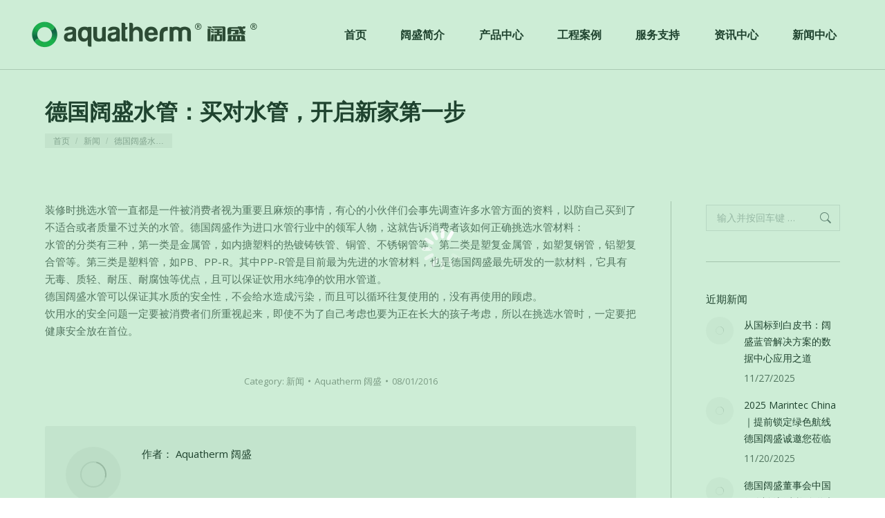

--- FILE ---
content_type: text/html; charset=UTF-8
request_url: https://www.aquatherm.cc/archives/2069
body_size: 20121
content:
<!DOCTYPE html>
<!--[if !(IE 6) | !(IE 7) | !(IE 8)  ]><!--><html dir="ltr" lang="zh-Hans" class="no-js">
<!--<![endif]--><head><script data-no-optimize="1">var litespeed_docref=sessionStorage.getItem("litespeed_docref");litespeed_docref&&(Object.defineProperty(document,"referrer",{get:function(){return litespeed_docref}}),sessionStorage.removeItem("litespeed_docref"));</script> <meta charset="UTF-8" /><meta name="viewport" content="width=device-width, initial-scale=1, maximum-scale=1, user-scalable=0"/><meta name="theme-color" content="#05a535"/><link rel="profile" href="https://gmpg.org/xfn/11" /><title>德国阔盛水管：买对水管，开启新家第一步 | 德国阔盛官网</title><meta name="robots" content="max-image-preview:large" /><meta name="author" content="Aquatherm 阔盛"/><meta name="msvalidate.01" content="C7DEA6F9E4E575C49E86EEBA0D2BA4F4" /><link rel="canonical" href="https://www.aquatherm.cn/archives/2069" /><meta name="generator" content="All in One SEO (AIOSEO) 4.8.9" /> <script type="application/ld+json" class="aioseo-schema">{"@context":"https:\/\/schema.org","@graph":[{"@type":"Article","@id":"https:\/\/www.aquatherm.cn\/archives\/2069#article","name":"\u5fb7\u56fd\u9614\u76db\u6c34\u7ba1\uff1a\u4e70\u5bf9\u6c34\u7ba1\uff0c\u5f00\u542f\u65b0\u5bb6\u7b2c\u4e00\u6b65 | \u5fb7\u56fd\u9614\u76db\u5b98\u7f51","headline":"\u5fb7\u56fd\u9614\u76db\u6c34\u7ba1\uff1a\u4e70\u5bf9\u6c34\u7ba1\uff0c\u5f00\u542f\u65b0\u5bb6\u7b2c\u4e00\u6b65","author":{"@id":"https:\/\/www.aquatherm.cn\/archives\/author\/aquatherm#author"},"publisher":{"@id":"https:\/\/www.aquatherm.cn\/#organization"},"image":{"@type":"ImageObject","url":"https:\/\/www.aquatherm.cn\/wp-content\/uploads\/2023\/09\/new-logo-cn-web-hd.png","@id":"https:\/\/www.aquatherm.cn\/#articleImage","width":657,"height":80},"datePublished":"2016-08-01T08:04:22+00:00","dateModified":"2016-12-23T06:15:11+00:00","inLanguage":"zh-CN","mainEntityOfPage":{"@id":"https:\/\/www.aquatherm.cn\/archives\/2069#webpage"},"isPartOf":{"@id":"https:\/\/www.aquatherm.cn\/archives\/2069#webpage"},"articleSection":"\u65b0\u95fb"},{"@type":"BreadcrumbList","@id":"https:\/\/www.aquatherm.cn\/archives\/2069#breadcrumblist","itemListElement":[{"@type":"ListItem","@id":"https:\/\/www.aquatherm.cn#listItem","position":1,"name":"\u4e3b\u9801","item":"https:\/\/www.aquatherm.cn","nextItem":{"@type":"ListItem","@id":"https:\/\/www.aquatherm.cn\/archives\/category\/news#listItem","name":"\u65b0\u95fb"}},{"@type":"ListItem","@id":"https:\/\/www.aquatherm.cn\/archives\/category\/news#listItem","position":2,"name":"\u65b0\u95fb","item":"https:\/\/www.aquatherm.cn\/archives\/category\/news","nextItem":{"@type":"ListItem","@id":"https:\/\/www.aquatherm.cn\/archives\/2069#listItem","name":"\u5fb7\u56fd\u9614\u76db\u6c34\u7ba1\uff1a\u4e70\u5bf9\u6c34\u7ba1\uff0c\u5f00\u542f\u65b0\u5bb6\u7b2c\u4e00\u6b65"},"previousItem":{"@type":"ListItem","@id":"https:\/\/www.aquatherm.cn#listItem","name":"\u4e3b\u9801"}},{"@type":"ListItem","@id":"https:\/\/www.aquatherm.cn\/archives\/2069#listItem","position":3,"name":"\u5fb7\u56fd\u9614\u76db\u6c34\u7ba1\uff1a\u4e70\u5bf9\u6c34\u7ba1\uff0c\u5f00\u542f\u65b0\u5bb6\u7b2c\u4e00\u6b65","previousItem":{"@type":"ListItem","@id":"https:\/\/www.aquatherm.cn\/archives\/category\/news#listItem","name":"\u65b0\u95fb"}}]},{"@type":"Organization","@id":"https:\/\/www.aquatherm.cn\/#organization","name":"\u9614\u76db\u7ba1\u9053\u7cfb\u7edf\uff08\u4e0a\u6d77\uff09\u6709\u9650\u516c\u53f8","description":"aquatherm\u5fb7\u56fd\u9614\u76db\uff0c100%\u5fb7\u56fd\u539f\u88c5\u8fdb\uff0c1978\u5e74\u5168\u7403\u59cb\u521bPPR\u7ba1\u9053\uff0c\u6b27\u6d32\u5730\u6696\u6700\u65e9\u7684\u4e09\u5bb6\u4f9b\u5e94\u5546\u4e4b\u4e00\u3002\u4e3b\u8981\u751f\u4ea7PPR\u751f\u6d3b\u996e\u7528\u6c34\u7ba1\u3001PPR\u5de5\u4e1a\u7ba1\u9053\u7cfb\u7edf\u3001\u91c7\u6696\u7ba1\u9053\u7cfb\u7edf\u3002 \u5168\u56fd\u670d\u52a1\u7535\u8bdd 400 865 2655","url":"https:\/\/www.aquatherm.cn\/","telephone":"+862152986002","logo":{"@type":"ImageObject","url":"https:\/\/www.aquatherm.cn\/wp-content\/uploads\/2023\/09\/new-logo-cn-web-hd.png","@id":"https:\/\/www.aquatherm.cn\/archives\/2069\/#organizationLogo","width":657,"height":80},"image":{"@id":"https:\/\/www.aquatherm.cn\/archives\/2069\/#organizationLogo"}},{"@type":"Person","@id":"https:\/\/www.aquatherm.cn\/archives\/author\/aquatherm#author","url":"https:\/\/www.aquatherm.cn\/archives\/author\/aquatherm","name":"Aquatherm \u9614\u76db","image":{"@type":"ImageObject","@id":"https:\/\/www.aquatherm.cn\/archives\/2069#authorImage","url":"https:\/\/secure.gravatar.com\/avatar\/8add813e23a1337a40393f3dd5feec58981cf7bdb6777230edc1e145a9ae84ab?s=96&d=mm&r=g","width":96,"height":96,"caption":"Aquatherm \u9614\u76db"}},{"@type":"WebPage","@id":"https:\/\/www.aquatherm.cn\/archives\/2069#webpage","url":"https:\/\/www.aquatherm.cn\/archives\/2069","name":"\u5fb7\u56fd\u9614\u76db\u6c34\u7ba1\uff1a\u4e70\u5bf9\u6c34\u7ba1\uff0c\u5f00\u542f\u65b0\u5bb6\u7b2c\u4e00\u6b65 | \u5fb7\u56fd\u9614\u76db\u5b98\u7f51","inLanguage":"zh-CN","isPartOf":{"@id":"https:\/\/www.aquatherm.cn\/#website"},"breadcrumb":{"@id":"https:\/\/www.aquatherm.cn\/archives\/2069#breadcrumblist"},"author":{"@id":"https:\/\/www.aquatherm.cn\/archives\/author\/aquatherm#author"},"creator":{"@id":"https:\/\/www.aquatherm.cn\/archives\/author\/aquatherm#author"},"datePublished":"2016-08-01T08:04:22+00:00","dateModified":"2016-12-23T06:15:11+00:00"},{"@type":"WebSite","@id":"https:\/\/www.aquatherm.cn\/#website","url":"https:\/\/www.aquatherm.cn\/","name":"\u5fb7\u56fd\u9614\u76db\u5b98\u7f51","description":"aquatherm\u5fb7\u56fd\u9614\u76db\uff0c100%\u5fb7\u56fd\u539f\u88c5\u8fdb\uff0c1978\u5e74\u5168\u7403\u59cb\u521bPPR\u7ba1\u9053\uff0c\u6b27\u6d32\u5730\u6696\u6700\u65e9\u7684\u4e09\u5bb6\u4f9b\u5e94\u5546\u4e4b\u4e00\u3002\u4e3b\u8981\u751f\u4ea7PPR\u751f\u6d3b\u996e\u7528\u6c34\u7ba1\u3001PPR\u5de5\u4e1a\u7ba1\u9053\u7cfb\u7edf\u3001\u91c7\u6696\u7ba1\u9053\u7cfb\u7edf\u3002 \u5168\u56fd\u670d\u52a1\u7535\u8bdd 400 865 2655","inLanguage":"zh-CN","publisher":{"@id":"https:\/\/www.aquatherm.cn\/#organization"}}]}</script> <link rel='dns-prefetch' href='//www.aquatherm.cn' /><link rel='dns-prefetch' href='//cdnjs.cloudflare.com' /><link rel="alternate" type="application/rss+xml" title="德国阔盛官网 &raquo; Feed" href="https://www.aquatherm.cn/feed" /><link data-optimized="2" rel="stylesheet" href="https://www.aquatherm.cn/wp-content/litespeed/css/5f16d0669d836b1052179eb1753a6c4b.css?ver=7e72e" /> <script type="litespeed/javascript" data-src="https://www.aquatherm.cn/wp-includes/js/jquery/jquery.min.js?ver=3.7.1" id="jquery-core-js"></script> <script></script><link rel="https://api.w.org/" href="https://www.aquatherm.cn/wp-json/" /><link rel="alternate" title="JSON" type="application/json" href="https://www.aquatherm.cn/wp-json/wp/v2/posts/2069" /><link rel="EditURI" type="application/rsd+xml" title="RSD" href="https://www.aquatherm.cn/xmlrpc.php?rsd" /><meta name="generator" content="WordPress 6.8.3" /><link rel='shortlink' href='https://www.aquatherm.cn/?p=2069' /><link rel="alternate" title="oEmbed (JSON)" type="application/json+oembed" href="https://www.aquatherm.cn/wp-json/oembed/1.0/embed?url=https%3A%2F%2Fwww.aquatherm.cn%2Farchives%2F2069" /><link rel="alternate" title="oEmbed (XML)" type="text/xml+oembed" href="https://www.aquatherm.cn/wp-json/oembed/1.0/embed?url=https%3A%2F%2Fwww.aquatherm.cn%2Farchives%2F2069&#038;format=xml" /><meta name="generator" content="Powered by WPBakery Page Builder - drag and drop page builder for WordPress."/><meta name="generator" content="Powered by Slider Revolution 6.7.38 - responsive, Mobile-Friendly Slider Plugin for WordPress with comfortable drag and drop interface." /><link rel="icon" href="https://www.aquatherm.cn/wp-content/uploads/2023/09/favor16.png" type="image/png" sizes="16x16"/><link rel="icon" href="https://www.aquatherm.cn/wp-content/uploads/2023/09/favor32.png" type="image/png" sizes="32x32"/>
<noscript><style>.wpb_animate_when_almost_visible { opacity: 1; }</style></noscript></head><body id="the7-body" class="wp-singular post-template-default single single-post postid-2069 single-format-standard wp-embed-responsive wp-theme-dt-the7 wp-child-theme-dt-the7-child the7-core-ver-2.7.12 no-comments dt-responsive-on right-mobile-menu-close-icon ouside-menu-close-icon mobile-hamburger-close-bg-enable mobile-hamburger-close-bg-hover-enable  fade-medium-mobile-menu-close-icon fade-medium-menu-close-icon srcset-enabled btn-flat custom-btn-color custom-btn-hover-color phantom-fade phantom-shadow-decoration phantom-custom-logo-on floating-mobile-menu-icon top-header first-switch-logo-left first-switch-menu-right second-switch-logo-left second-switch-menu-right layzr-loading-on popup-message-style the7-ver-12.10.0.1 dt-fa-compatibility wpb-js-composer js-comp-ver-8.7.1 vc_responsive"><div id="load" class="spinner-loader"><div class="load-wrap">
<svg width="75px" height="75px" xmlns="http://www.w3.org/2000/svg" viewBox="0 0 100 100" preserveAspectRatio="xMidYMid">
<rect class="the7-spinner-animate-1" rx="5" ry="5" transform="rotate(0 50 50) translate(0 -30)"></rect>
<rect class="the7-spinner-animate-2" rx="5" ry="5" transform="rotate(30 50 50) translate(0 -30)"></rect>
<rect class="the7-spinner-animate-3" rx="5" ry="5" transform="rotate(60 50 50) translate(0 -30)"></rect>
<rect class="the7-spinner-animate-4" rx="5" ry="5" transform="rotate(90 50 50) translate(0 -30)"></rect>
<rect class="the7-spinner-animate-5" rx="5" ry="5" transform="rotate(120 50 50) translate(0 -30)"></rect>
<rect class="the7-spinner-animate-6" rx="5" ry="5" transform="rotate(150 50 50) translate(0 -30)"></rect>
<rect class="the7-spinner-animate-7" rx="5" ry="5" transform="rotate(180 50 50) translate(0 -30)"></rect>
<rect class="the7-spinner-animate-8" rx="5" ry="5" transform="rotate(210 50 50) translate(0 -30)"></rect>
<rect class="the7-spinner-animate-9" rx="5" ry="5" transform="rotate(240 50 50) translate(0 -30)"></rect>
<rect class="the7-spinner-animate-10" rx="5" ry="5" transform="rotate(270 50 50) translate(0 -30)"></rect>
<rect class="the7-spinner-animate-11" rx="5" ry="5" transform="rotate(300 50 50) translate(0 -30)"></rect>
<rect class="the7-spinner-animate-12" rx="5" ry="5" transform="rotate(330 50 50) translate(0 -30)"></rect>
</svg></div></div><div id="page" >
<a class="skip-link screen-reader-text" href="#content">跳转至内容</a><div class="masthead inline-header justify widgets full-height line-decoration shadow-mobile-header-decoration small-mobile-menu-icon mobile-menu-icon-bg-on mobile-menu-icon-hover-bg-on dt-parent-menu-clickable show-sub-menu-on-hover show-mobile-logo" ><div class="top-bar line-content top-bar-empty top-bar-line-hide"><div class="top-bar-bg" ></div><div class="mini-widgets left-widgets"></div><div class="mini-widgets right-widgets"></div></div><header class="header-bar" role="banner"><div class="branding"><div id="site-title" class="assistive-text">德国阔盛官网</div><div id="site-description" class="assistive-text">aquatherm德国阔盛，100%德国原装进，1978年全球始创PPR管道，欧洲地暖最早的三家供应商之一。主要生产PPR生活饮用水管、PPR工业管道系统、采暖管道系统。 全国服务电话 400 865 2655</div>
<a class="" href="https://www.aquatherm.cn/"><img data-lazyloaded="1" src="[data-uri]" class=" preload-me" data-src="https://www.aquatherm.cn/wp-content/uploads/2023/09/new-logo-cn-web.png.webp" data-srcset="https://www.aquatherm.cn/wp-content/uploads/2023/09/new-logo-cn-web.png.webp 328w, https://www.aquatherm.cn/wp-content/uploads/2023/09/new-logo-cn-web-hd.png.webp 657w" width="328" height="40"   data-sizes="328px" alt="德国阔盛官网" /><img data-lazyloaded="1" src="[data-uri]" class="mobile-logo preload-me" data-src="https://www.aquatherm.cn/wp-content/uploads/2023/09/new-logo-cn-web.png.webp" data-srcset="https://www.aquatherm.cn/wp-content/uploads/2023/09/new-logo-cn-web.png.webp 328w, https://www.aquatherm.cn/wp-content/uploads/2023/09/new-logo-cn-web-hd.png.webp 657w" width="328" height="40"   data-sizes="328px" alt="德国阔盛官网" /></a></div><ul id="primary-menu" class="main-nav underline-decoration from-centre-line outside-item-remove-margin"><li class="menu-item menu-item-type-post_type menu-item-object-page menu-item-home menu-item-9607 first depth-0"><a href='https://www.aquatherm.cn/' data-level='1'><span class="menu-item-text"><span class="menu-text">首页</span></span></a></li><li class="menu-item menu-item-type-post_type menu-item-object-page menu-item-has-children menu-item-9619 has-children depth-0"><a href='https://www.aquatherm.cn/company' data-level='1' aria-haspopup='true' aria-expanded='false'><span class="menu-item-text"><span class="menu-text">阔盛简介</span></span></a><ul class="sub-nav level-arrows-on" role="group"><li class="menu-item menu-item-type-post_type menu-item-object-page menu-item-9631 first depth-1"><a href='https://www.aquatherm.cn/company' data-level='2'><span class="menu-item-text"><span class="menu-text">阔盛简介</span></span></a></li><li class="menu-item menu-item-type-post_type menu-item-object-page menu-item-9621 depth-1"><a href='https://www.aquatherm.cn/company/history' data-level='2'><span class="menu-item-text"><span class="menu-text">品牌历史</span></span></a></li><li class="menu-item menu-item-type-post_type menu-item-object-page menu-item-9622 depth-1"><a href='https://www.aquatherm.cn/company/manufacturingbase' data-level='2'><span class="menu-item-text"><span class="menu-text">工厂介绍</span></span></a></li><li class="menu-item menu-item-type-post_type menu-item-object-page menu-item-10470 depth-1"><a href='https://www.aquatherm.cn/company/pms' data-level='2'><span class="menu-item-text"><span class="menu-text">生产管理体系</span></span></a></li><li class="menu-item menu-item-type-post_type menu-item-object-page menu-item-9620 depth-1"><a href='https://www.aquatherm.cn/company/certificates' data-level='2'><span class="menu-item-text"><span class="menu-text">全球认证</span></span></a></li><li class="menu-item menu-item-type-post_type menu-item-object-page menu-item-10495 depth-1"><a href='https://www.aquatherm.cn/company/sustainability' data-level='2'><span class="menu-item-text"><span class="menu-text">可持续</span></span></a></li></ul></li><li class="menu-item menu-item-type-post_type menu-item-object-page menu-item-has-children menu-item-9608 has-children depth-0"><a href='https://www.aquatherm.cn/products' data-level='1' aria-haspopup='true' aria-expanded='false'><span class="menu-item-text"><span class="menu-text">产品中心</span></span></a><ul class="sub-nav level-arrows-on" role="group"><li class="menu-item menu-item-type-post_type menu-item-object-page menu-item-9624 first depth-1"><a href='https://www.aquatherm.cn/products/aquatherm-green' class=' mega-menu-img mega-menu-img-right' data-level='2'><img class="preload-me lazy-load aspect" src="data:image/svg+xml,%3Csvg%20xmlns%3D&#39;http%3A%2F%2Fwww.w3.org%2F2000%2Fsvg&#39;%20viewBox%3D&#39;0%200%2090%2045&#39;%2F%3E" data-src="https://www.aquatherm.cn/wp-content/uploads/2025/03/csm_AQUATHERM-GREEN_b9767210ff-90x45.webp" data-srcset="https://www.aquatherm.cn/wp-content/uploads/2025/03/csm_AQUATHERM-GREEN_b9767210ff-90x45.webp 90w, https://www.aquatherm.cn/wp-content/uploads/2025/03/csm_AQUATHERM-GREEN_b9767210ff.webp 180w" loading="eager" sizes="(max-width: 90px) 100vw, 90px" alt="Menu icon" width="90" height="45"  style="--ratio: 90 / 45;border-radius: 0px;margin: 0px 6px 0px 0px;" /><span class="menu-item-text"><span class="menu-text">阔盛绿色管</span></span></a></li><li class="menu-item menu-item-type-post_type menu-item-object-page menu-item-9625 depth-1"><a href='https://www.aquatherm.cn/products/aquatherm-blue' class=' mega-menu-img mega-menu-img-right' data-level='2'><img class="preload-me lazy-load aspect" src="data:image/svg+xml,%3Csvg%20xmlns%3D&#39;http%3A%2F%2Fwww.w3.org%2F2000%2Fsvg&#39;%20viewBox%3D&#39;0%200%2090%2045&#39;%2F%3E" data-src="https://www.aquatherm.cn/wp-content/uploads/2025/03/csm_AQUATHERM-BLUE_14bf35f72b-90x45.webp" data-srcset="https://www.aquatherm.cn/wp-content/uploads/2025/03/csm_AQUATHERM-BLUE_14bf35f72b-90x45.webp 90w, https://www.aquatherm.cn/wp-content/uploads/2025/03/csm_AQUATHERM-BLUE_14bf35f72b.webp 180w" loading="eager" sizes="(max-width: 90px) 100vw, 90px" alt="Menu icon" width="90" height="45"  style="--ratio: 90 / 45;border-radius: 0px;margin: 0px 6px 0px 0px;" /><span class="menu-item-text"><span class="menu-text">阔盛蓝色管</span></span></a></li><li class="menu-item menu-item-type-post_type menu-item-object-page menu-item-9609 depth-1"><a href='https://www.aquatherm.cn/products/heatingpipe' class=' mega-menu-img mega-menu-img-right' data-level='2'><img class="preload-me lazy-load aspect" src="data:image/svg+xml,%3Csvg%20xmlns%3D&#39;http%3A%2F%2Fwww.w3.org%2F2000%2Fsvg&#39;%20viewBox%3D&#39;0%200%2090%2045&#39;%2F%3E" data-src="https://www.aquatherm.cn/wp-content/uploads/2025/03/csm_AQUATHERM-ORANGE_2183b7d066-90x45.webp" data-srcset="https://www.aquatherm.cn/wp-content/uploads/2025/03/csm_AQUATHERM-ORANGE_2183b7d066-90x45.webp 90w, https://www.aquatherm.cn/wp-content/uploads/2025/03/csm_AQUATHERM-ORANGE_2183b7d066.webp 180w" loading="eager" sizes="(max-width: 90px) 100vw, 90px" alt="Menu icon" width="90" height="45"  style="--ratio: 90 / 45;border-radius: 0px;margin: 0px 6px 0px 0px;" /><span class="menu-item-text"><span class="menu-text">阔盛橙色管</span></span></a></li><li class="menu-item menu-item-type-post_type menu-item-object-page menu-item-9610 depth-1"><a href='https://www.aquatherm.cn/products/aquatherm-red' class=' mega-menu-img mega-menu-img-right' data-level='2'><img class="preload-me lazy-load aspect" src="data:image/svg+xml,%3Csvg%20xmlns%3D&#39;http%3A%2F%2Fwww.w3.org%2F2000%2Fsvg&#39;%20viewBox%3D&#39;0%200%2090%2045&#39;%2F%3E" data-src="https://www.aquatherm.cn/wp-content/uploads/2025/03/csm_AQUATHERM-RED_d0bf276d91-90x45.webp" data-srcset="https://www.aquatherm.cn/wp-content/uploads/2025/03/csm_AQUATHERM-RED_d0bf276d91-90x45.webp 90w, https://www.aquatherm.cn/wp-content/uploads/2025/03/csm_AQUATHERM-RED_d0bf276d91.webp 180w" loading="eager" sizes="(max-width: 90px) 100vw, 90px" alt="Menu icon" width="90" height="45"  style="--ratio: 90 / 45;border-radius: 0px;margin: 0px 6px 0px 0px;" /><span class="menu-item-text"><span class="menu-text">阔盛红色管</span></span></a></li><li class="menu-item menu-item-type-post_type menu-item-object-page menu-item-9633 depth-1"><a href='https://www.aquatherm.cn/products/gridpipe' class=' mega-menu-img mega-menu-img-right' data-level='2'><img class="preload-me lazy-load aspect" src="data:image/svg+xml,%3Csvg%20xmlns%3D&#39;http%3A%2F%2Fwww.w3.org%2F2000%2Fsvg&#39;%20viewBox%3D&#39;0%200%2090%2045&#39;%2F%3E" data-src="https://www.aquatherm.cn/wp-content/uploads/2025/03/csm_Aquatherm_BlackSystem_small_1e8d9b823c-90x45.webp" data-srcset="https://www.aquatherm.cn/wp-content/uploads/2025/03/csm_Aquatherm_BlackSystem_small_1e8d9b823c-90x45.webp 90w, https://www.aquatherm.cn/wp-content/uploads/2025/03/csm_Aquatherm_BlackSystem_small_1e8d9b823c-180x90.webp 180w" loading="eager" sizes="(max-width: 90px) 100vw, 90px" alt="Menu icon" width="90" height="45"  style="--ratio: 90 / 45;border-radius: 0px;margin: 0px 6px 0px 0px;" /><span class="menu-item-text"><span class="menu-text">阔盛黑色管</span></span></a></li></ul></li><li class="menu-item menu-item-type-post_type menu-item-object-page menu-item-9611 depth-0"><a href='https://www.aquatherm.cn/projects' data-level='1'><span class="menu-item-text"><span class="menu-text">工程案例</span></span></a></li><li class="menu-item menu-item-type-post_type menu-item-object-page menu-item-has-children menu-item-9613 has-children depth-0"><a href='https://www.aquatherm.cn/support' data-level='1' aria-haspopup='true' aria-expanded='false'><span class="menu-item-text"><span class="menu-text">服务支持</span></span></a><ul class="sub-nav level-arrows-on" role="group"><li class="menu-item menu-item-type-post_type menu-item-object-page menu-item-9628 first depth-1"><a href='https://www.aquatherm.cn/support/security' data-level='2'><span class="menu-item-text"><span class="menu-text">防伪验证</span></span></a></li><li class="menu-item menu-item-type-post_type menu-item-object-page menu-item-9623 depth-1"><a href='https://www.aquatherm.cn/support/security/onlineverify' data-level='2'><span class="menu-item-text"><span class="menu-text">在线验证</span></span></a></li><li class="menu-item menu-item-type-post_type menu-item-object-page menu-item-9629 depth-1"><a href='https://www.aquatherm.cn/support/userprofile' data-level='2'><span class="menu-item-text"><span class="menu-text">水路图下载</span></span></a></li><li class="menu-item menu-item-type-post_type menu-item-object-page menu-item-9615 depth-1"><a href='https://www.aquatherm.cn/support/contactus' data-level='2'><span class="menu-item-text"><span class="menu-text">联系我们</span></span></a></li></ul></li><li class="menu-item menu-item-type-post_type menu-item-object-page menu-item-has-children menu-item-9630 has-children depth-0"><a href='https://www.aquatherm.cn/infodesk' data-level='1' aria-haspopup='true' aria-expanded='false'><span class="menu-item-text"><span class="menu-text">资讯中心</span></span></a><ul class="sub-nav level-arrows-on" role="group"><li class="menu-item menu-item-type-post_type menu-item-object-page menu-item-9616 first depth-1"><a href='https://www.aquatherm.cn/infodesk/questions' data-level='2'><span class="menu-item-text"><span class="menu-text">常见问题</span></span></a></li><li class="menu-item menu-item-type-post_type menu-item-object-page menu-item-9626 depth-1"><a href='https://www.aquatherm.cn/infodesk/knowledge' data-level='2'><span class="menu-item-text"><span class="menu-text">知识学堂</span></span></a></li><li class="menu-item menu-item-type-post_type menu-item-object-page menu-item-9618 depth-1"><a href='https://www.aquatherm.cn/infodesk/documents' data-level='2'><span class="menu-item-text"><span class="menu-text">资料下载</span></span></a></li><li class="menu-item menu-item-type-post_type menu-item-object-page menu-item-9617 depth-1"><a href='https://www.aquatherm.cn/infodesk/all_video' data-level='2'><span class="menu-item-text"><span class="menu-text">视频中心</span></span></a></li></ul></li><li class="menu-item menu-item-type-post_type menu-item-object-page menu-item-9612 last depth-0"><a href='https://www.aquatherm.cn/news' data-level='1'><span class="menu-item-text"><span class="menu-text">新闻中心</span></span></a></li></ul><div class="mini-widgets"><div class="mini-search show-on-desktop near-logo-first-switch near-logo-second-switch popup-search custom-icon"><form class="searchform mini-widget-searchform" role="search" method="get" action="https://www.aquatherm.cn/"><div class="screen-reader-text">Search:</div>
<a href="" class="submit mini-icon-off"></a><div class="popup-search-wrap">
<input type="text" aria-label="Search" class="field searchform-s" name="s" value="" placeholder="Type and hit enter …" title="Search form"/>
<a href="" class="search-icon"  aria-label="Search"><i class="the7-mw-icon-search" aria-hidden="true"></i></a></div><input type="submit" class="assistive-text searchsubmit" value="Go!"/></form></div></div></header></div><div role="navigation" aria-label="Main Menu" class="dt-mobile-header mobile-menu-show-divider"><div class="dt-close-mobile-menu-icon" aria-label="Close" role="button" tabindex="0"><div class="close-line-wrap"><span class="close-line"></span><span class="close-line"></span><span class="close-line"></span></div></div><ul id="mobile-menu" class="mobile-main-nav"><li class="menu-item menu-item-type-post_type menu-item-object-page menu-item-home menu-item-9607 first depth-0"><a href='https://www.aquatherm.cn/' data-level='1'><span class="menu-item-text"><span class="menu-text">首页</span></span></a></li><li class="menu-item menu-item-type-post_type menu-item-object-page menu-item-has-children menu-item-9619 has-children depth-0"><a href='https://www.aquatherm.cn/company' data-level='1' aria-haspopup='true' aria-expanded='false'><span class="menu-item-text"><span class="menu-text">阔盛简介</span></span></a><ul class="sub-nav level-arrows-on" role="group"><li class="menu-item menu-item-type-post_type menu-item-object-page menu-item-9631 first depth-1"><a href='https://www.aquatherm.cn/company' data-level='2'><span class="menu-item-text"><span class="menu-text">阔盛简介</span></span></a></li><li class="menu-item menu-item-type-post_type menu-item-object-page menu-item-9621 depth-1"><a href='https://www.aquatherm.cn/company/history' data-level='2'><span class="menu-item-text"><span class="menu-text">品牌历史</span></span></a></li><li class="menu-item menu-item-type-post_type menu-item-object-page menu-item-9622 depth-1"><a href='https://www.aquatherm.cn/company/manufacturingbase' data-level='2'><span class="menu-item-text"><span class="menu-text">工厂介绍</span></span></a></li><li class="menu-item menu-item-type-post_type menu-item-object-page menu-item-10470 depth-1"><a href='https://www.aquatherm.cn/company/pms' data-level='2'><span class="menu-item-text"><span class="menu-text">生产管理体系</span></span></a></li><li class="menu-item menu-item-type-post_type menu-item-object-page menu-item-9620 depth-1"><a href='https://www.aquatherm.cn/company/certificates' data-level='2'><span class="menu-item-text"><span class="menu-text">全球认证</span></span></a></li><li class="menu-item menu-item-type-post_type menu-item-object-page menu-item-10495 depth-1"><a href='https://www.aquatherm.cn/company/sustainability' data-level='2'><span class="menu-item-text"><span class="menu-text">可持续</span></span></a></li></ul></li><li class="menu-item menu-item-type-post_type menu-item-object-page menu-item-has-children menu-item-9608 has-children depth-0"><a href='https://www.aquatherm.cn/products' data-level='1' aria-haspopup='true' aria-expanded='false'><span class="menu-item-text"><span class="menu-text">产品中心</span></span></a><ul class="sub-nav level-arrows-on" role="group"><li class="menu-item menu-item-type-post_type menu-item-object-page menu-item-9624 first depth-1"><a href='https://www.aquatherm.cn/products/aquatherm-green' class=' mega-menu-img mega-menu-img-right' data-level='2'><img class="preload-me lazy-load aspect" src="data:image/svg+xml,%3Csvg%20xmlns%3D&#39;http%3A%2F%2Fwww.w3.org%2F2000%2Fsvg&#39;%20viewBox%3D&#39;0%200%2090%2045&#39;%2F%3E" data-src="https://www.aquatherm.cn/wp-content/uploads/2025/03/csm_AQUATHERM-GREEN_b9767210ff-90x45.webp" data-srcset="https://www.aquatherm.cn/wp-content/uploads/2025/03/csm_AQUATHERM-GREEN_b9767210ff-90x45.webp 90w, https://www.aquatherm.cn/wp-content/uploads/2025/03/csm_AQUATHERM-GREEN_b9767210ff.webp 180w" loading="eager" sizes="(max-width: 90px) 100vw, 90px" alt="Menu icon" width="90" height="45"  style="--ratio: 90 / 45;border-radius: 0px;margin: 0px 6px 0px 0px;" /><span class="menu-item-text"><span class="menu-text">阔盛绿色管</span></span></a></li><li class="menu-item menu-item-type-post_type menu-item-object-page menu-item-9625 depth-1"><a href='https://www.aquatherm.cn/products/aquatherm-blue' class=' mega-menu-img mega-menu-img-right' data-level='2'><img class="preload-me lazy-load aspect" src="data:image/svg+xml,%3Csvg%20xmlns%3D&#39;http%3A%2F%2Fwww.w3.org%2F2000%2Fsvg&#39;%20viewBox%3D&#39;0%200%2090%2045&#39;%2F%3E" data-src="https://www.aquatherm.cn/wp-content/uploads/2025/03/csm_AQUATHERM-BLUE_14bf35f72b-90x45.webp" data-srcset="https://www.aquatherm.cn/wp-content/uploads/2025/03/csm_AQUATHERM-BLUE_14bf35f72b-90x45.webp 90w, https://www.aquatherm.cn/wp-content/uploads/2025/03/csm_AQUATHERM-BLUE_14bf35f72b.webp 180w" loading="eager" sizes="(max-width: 90px) 100vw, 90px" alt="Menu icon" width="90" height="45"  style="--ratio: 90 / 45;border-radius: 0px;margin: 0px 6px 0px 0px;" /><span class="menu-item-text"><span class="menu-text">阔盛蓝色管</span></span></a></li><li class="menu-item menu-item-type-post_type menu-item-object-page menu-item-9609 depth-1"><a href='https://www.aquatherm.cn/products/heatingpipe' class=' mega-menu-img mega-menu-img-right' data-level='2'><img class="preload-me lazy-load aspect" src="data:image/svg+xml,%3Csvg%20xmlns%3D&#39;http%3A%2F%2Fwww.w3.org%2F2000%2Fsvg&#39;%20viewBox%3D&#39;0%200%2090%2045&#39;%2F%3E" data-src="https://www.aquatherm.cn/wp-content/uploads/2025/03/csm_AQUATHERM-ORANGE_2183b7d066-90x45.webp" data-srcset="https://www.aquatherm.cn/wp-content/uploads/2025/03/csm_AQUATHERM-ORANGE_2183b7d066-90x45.webp 90w, https://www.aquatherm.cn/wp-content/uploads/2025/03/csm_AQUATHERM-ORANGE_2183b7d066.webp 180w" loading="eager" sizes="(max-width: 90px) 100vw, 90px" alt="Menu icon" width="90" height="45"  style="--ratio: 90 / 45;border-radius: 0px;margin: 0px 6px 0px 0px;" /><span class="menu-item-text"><span class="menu-text">阔盛橙色管</span></span></a></li><li class="menu-item menu-item-type-post_type menu-item-object-page menu-item-9610 depth-1"><a href='https://www.aquatherm.cn/products/aquatherm-red' class=' mega-menu-img mega-menu-img-right' data-level='2'><img class="preload-me lazy-load aspect" src="data:image/svg+xml,%3Csvg%20xmlns%3D&#39;http%3A%2F%2Fwww.w3.org%2F2000%2Fsvg&#39;%20viewBox%3D&#39;0%200%2090%2045&#39;%2F%3E" data-src="https://www.aquatherm.cn/wp-content/uploads/2025/03/csm_AQUATHERM-RED_d0bf276d91-90x45.webp" data-srcset="https://www.aquatherm.cn/wp-content/uploads/2025/03/csm_AQUATHERM-RED_d0bf276d91-90x45.webp 90w, https://www.aquatherm.cn/wp-content/uploads/2025/03/csm_AQUATHERM-RED_d0bf276d91.webp 180w" loading="eager" sizes="(max-width: 90px) 100vw, 90px" alt="Menu icon" width="90" height="45"  style="--ratio: 90 / 45;border-radius: 0px;margin: 0px 6px 0px 0px;" /><span class="menu-item-text"><span class="menu-text">阔盛红色管</span></span></a></li><li class="menu-item menu-item-type-post_type menu-item-object-page menu-item-9633 depth-1"><a href='https://www.aquatherm.cn/products/gridpipe' class=' mega-menu-img mega-menu-img-right' data-level='2'><img class="preload-me lazy-load aspect" src="data:image/svg+xml,%3Csvg%20xmlns%3D&#39;http%3A%2F%2Fwww.w3.org%2F2000%2Fsvg&#39;%20viewBox%3D&#39;0%200%2090%2045&#39;%2F%3E" data-src="https://www.aquatherm.cn/wp-content/uploads/2025/03/csm_Aquatherm_BlackSystem_small_1e8d9b823c-90x45.webp" data-srcset="https://www.aquatherm.cn/wp-content/uploads/2025/03/csm_Aquatherm_BlackSystem_small_1e8d9b823c-90x45.webp 90w, https://www.aquatherm.cn/wp-content/uploads/2025/03/csm_Aquatherm_BlackSystem_small_1e8d9b823c-180x90.webp 180w" loading="eager" sizes="(max-width: 90px) 100vw, 90px" alt="Menu icon" width="90" height="45"  style="--ratio: 90 / 45;border-radius: 0px;margin: 0px 6px 0px 0px;" /><span class="menu-item-text"><span class="menu-text">阔盛黑色管</span></span></a></li></ul></li><li class="menu-item menu-item-type-post_type menu-item-object-page menu-item-9611 depth-0"><a href='https://www.aquatherm.cn/projects' data-level='1'><span class="menu-item-text"><span class="menu-text">工程案例</span></span></a></li><li class="menu-item menu-item-type-post_type menu-item-object-page menu-item-has-children menu-item-9613 has-children depth-0"><a href='https://www.aquatherm.cn/support' data-level='1' aria-haspopup='true' aria-expanded='false'><span class="menu-item-text"><span class="menu-text">服务支持</span></span></a><ul class="sub-nav level-arrows-on" role="group"><li class="menu-item menu-item-type-post_type menu-item-object-page menu-item-9628 first depth-1"><a href='https://www.aquatherm.cn/support/security' data-level='2'><span class="menu-item-text"><span class="menu-text">防伪验证</span></span></a></li><li class="menu-item menu-item-type-post_type menu-item-object-page menu-item-9623 depth-1"><a href='https://www.aquatherm.cn/support/security/onlineverify' data-level='2'><span class="menu-item-text"><span class="menu-text">在线验证</span></span></a></li><li class="menu-item menu-item-type-post_type menu-item-object-page menu-item-9629 depth-1"><a href='https://www.aquatherm.cn/support/userprofile' data-level='2'><span class="menu-item-text"><span class="menu-text">水路图下载</span></span></a></li><li class="menu-item menu-item-type-post_type menu-item-object-page menu-item-9615 depth-1"><a href='https://www.aquatherm.cn/support/contactus' data-level='2'><span class="menu-item-text"><span class="menu-text">联系我们</span></span></a></li></ul></li><li class="menu-item menu-item-type-post_type menu-item-object-page menu-item-has-children menu-item-9630 has-children depth-0"><a href='https://www.aquatherm.cn/infodesk' data-level='1' aria-haspopup='true' aria-expanded='false'><span class="menu-item-text"><span class="menu-text">资讯中心</span></span></a><ul class="sub-nav level-arrows-on" role="group"><li class="menu-item menu-item-type-post_type menu-item-object-page menu-item-9616 first depth-1"><a href='https://www.aquatherm.cn/infodesk/questions' data-level='2'><span class="menu-item-text"><span class="menu-text">常见问题</span></span></a></li><li class="menu-item menu-item-type-post_type menu-item-object-page menu-item-9626 depth-1"><a href='https://www.aquatherm.cn/infodesk/knowledge' data-level='2'><span class="menu-item-text"><span class="menu-text">知识学堂</span></span></a></li><li class="menu-item menu-item-type-post_type menu-item-object-page menu-item-9618 depth-1"><a href='https://www.aquatherm.cn/infodesk/documents' data-level='2'><span class="menu-item-text"><span class="menu-text">资料下载</span></span></a></li><li class="menu-item menu-item-type-post_type menu-item-object-page menu-item-9617 depth-1"><a href='https://www.aquatherm.cn/infodesk/all_video' data-level='2'><span class="menu-item-text"><span class="menu-text">视频中心</span></span></a></li></ul></li><li class="menu-item menu-item-type-post_type menu-item-object-page menu-item-9612 last depth-0"><a href='https://www.aquatherm.cn/news' data-level='1'><span class="menu-item-text"><span class="menu-text">新闻中心</span></span></a></li></ul><div class='mobile-mini-widgets-in-menu'></div></div><div class="page-title content-left disabled-bg page-title-responsive-enabled"><div class="wf-wrap"><div class="page-title-head hgroup"><h1 class="entry-title">德国阔盛水管：买对水管，开启新家第一步</h1></div><div class="page-title-breadcrumbs"><div class="assistive-text">您在这里：</div><ol class="breadcrumbs text-small" itemscope itemtype="https://schema.org/BreadcrumbList"><li itemprop="itemListElement" itemscope itemtype="https://schema.org/ListItem"><a itemprop="item" href="https://www.aquatherm.cn/" title="首页"><span itemprop="name">首页</span></a><meta itemprop="position" content="1" /></li><li itemprop="itemListElement" itemscope itemtype="https://schema.org/ListItem"><a itemprop="item" href="https://www.aquatherm.cn/archives/category/news" title="新闻"><span itemprop="name">新闻</span></a><meta itemprop="position" content="2" /></li><li class="current" itemprop="itemListElement" itemscope itemtype="https://schema.org/ListItem"><span itemprop="name">德国阔盛水&hellip;</span><meta itemprop="position" content="3" /></li></ol></div></div></div><div id="main" class="sidebar-right sidebar-divider-vertical"><div class="main-gradient"></div><div class="wf-wrap"><div class="wf-container-main"><div id="content" class="content" role="main"><article id="post-2069" class="single-postlike post-2069 post type-post status-publish format-standard category-news category-1 description-off"><div class="entry-content"><p>装修时挑选水管一直都是一件被消费者视为重要且麻烦的事情，有心的小伙伴们会事先调查许多水管方面的资料，以防自己买到了不适合或者质量不过关的水管。德国阔盛作为进口水管行业中的领军人物，这就告诉消费者该如何正确挑选水管材料：<br />
水管的分类有三种，第一类是金属管，如内搪塑料的热镀铸铁管、铜管、不锈钢管等。<span id="more-2069"></span>第二类是塑复金属管，如塑复钢管，铝塑复合管等。第三类是塑料管，如PB、PP-R。其中PP-R管是目前最为先进的水管材料，也是德国阔盛最先研发的一款材料，它具有无毒、质轻、耐压、耐腐蚀等优点，且可以保证饮用水纯净的饮用水管道。<br />
德国阔盛水管可以保证其水质的安全性，不会给水造成污染，而且可以循环往复使用的，没有再使用的顾虑。<br />
饮用水的安全问题一定要被消费者们所重视起来，即使不为了自己考虑也要为正在长大的孩子考虑，所以在挑选水管时，一定要把健康安全放在首位。</p></div><div class="post-meta wf-mobile-collapsed"><div class="entry-meta"><span class="category-link">Category:&nbsp;<a href="https://www.aquatherm.cn/archives/category/news" >新闻</a></span><a class="author vcard" href="https://www.aquatherm.cn/archives/author/aquatherm" title="查看Aquatherm 阔盛的所有文章" rel="author"><span class="fn">Aquatherm 阔盛</span></a><a href="https://www.aquatherm.cn/archives/date/2016/08/01" title="08:04" class="data-link" rel="bookmark"><time class="entry-date updated" datetime="2016-08-01T08:04:22+00:00">08/01/2016</time></a></div></div><div class="author-info entry-author"><div class="author-avatar round-images"><div class="avatar-lazy-load-wrap layzr-bg"><img alt='' data-src='https://secure.gravatar.com/avatar/8add813e23a1337a40393f3dd5feec58981cf7bdb6777230edc1e145a9ae84ab?s=80&#038;d=https%3A%2F%2Fwww.aquatherm.cn%2Fwp-content%2Fthemes%2Fdt-the7%2Fimages%2Fmask.png&#038;r=g' data-srcset='https://secure.gravatar.com/avatar/8add813e23a1337a40393f3dd5feec58981cf7bdb6777230edc1e145a9ae84ab?s=160&#038;d=https%3A%2F%2Fwww.aquatherm.cn%2Fwp-content%2Fthemes%2Fdt-the7%2Fimages%2Fmask.png&#038;r=g 2x' class='avatar avatar-80 photo lazy-load the7-avatar' height='80' width='80' decoding='async'/></div></div><div class="author-description"><h4><span class="author-heading">作者：</span>&nbsp;Aquatherm 阔盛</h4><p class="author-bio"></p></div></div><nav class="navigation post-navigation" role="navigation"><h2 class="screen-reader-text">文章导航</h2><div class="nav-links"><a class="nav-previous" href="https://www.aquatherm.cn/archives/2067" rel="prev"><svg version="1.1" xmlns="http://www.w3.org/2000/svg" xmlns:xlink="http://www.w3.org/1999/xlink" x="0px" y="0px" viewBox="0 0 16 16" style="enable-background:new 0 0 16 16;" xml:space="preserve"><path class="st0" d="M11.4,1.6c0.2,0.2,0.2,0.5,0,0.7c0,0,0,0,0,0L5.7,8l5.6,5.6c0.2,0.2,0.2,0.5,0,0.7s-0.5,0.2-0.7,0l-6-6c-0.2-0.2-0.2-0.5,0-0.7c0,0,0,0,0,0l6-6C10.8,1.5,11.2,1.5,11.4,1.6C11.4,1.6,11.4,1.6,11.4,1.6z"/></svg><span class="meta-nav" aria-hidden="true">历史的文章</span><span class="screen-reader-text">历史的文章：</span><span class="post-title h4-size">代理进口水管，你要提醒消费者</span></a><a class="nav-next" href="https://www.aquatherm.cn/archives/2071" rel="next"><svg version="1.1" xmlns="http://www.w3.org/2000/svg" xmlns:xlink="http://www.w3.org/1999/xlink" x="0px" y="0px" viewBox="0 0 16 16" style="enable-background:new 0 0 16 16;" xml:space="preserve"><path class="st0" d="M4.6,1.6c0.2-0.2,0.5-0.2,0.7,0c0,0,0,0,0,0l6,6c0.2,0.2,0.2,0.5,0,0.7c0,0,0,0,0,0l-6,6c-0.2,0.2-0.5,0.2-0.7,0s-0.2-0.5,0-0.7L10.3,8L4.6,2.4C4.5,2.2,4.5,1.8,4.6,1.6C4.6,1.6,4.6,1.6,4.6,1.6z"/></svg><span class="meta-nav" aria-hidden="true">未来的文章</span><span class="screen-reader-text">未来的文章：</span><span class="post-title h4-size">选购德国阔盛水管时，不可马虎的几个问题</span></a></div></nav><div class="single-related-posts"><h3>Related posts</h3><section class="items-grid"><div class=" related-item"><article class="post-format-standard"><div class="mini-post-img"><a class="alignleft post-rollover layzr-bg" href="https://www.aquatherm.cn/archives/10859" aria-label="Post image"><img class="preload-me lazy-load aspect" src="data:image/svg+xml,%3Csvg%20xmlns%3D&#39;http%3A%2F%2Fwww.w3.org%2F2000%2Fsvg&#39;%20viewBox%3D&#39;0%200%20110%2080&#39;%2F%3E" data-src="https://www.aquatherm.cn/wp-content/uploads/2025/11/WechatIMG20583-110x80.png" data-srcset="https://www.aquatherm.cn/wp-content/uploads/2025/11/WechatIMG20583-110x80.png 110w, https://www.aquatherm.cn/wp-content/uploads/2025/11/WechatIMG20583-220x160.png 220w" loading="eager" style="--ratio: 110 / 80" sizes="(max-width: 110px) 100vw, 110px" width="110" height="80"  alt="" /></a></div><div class="post-content"><a href="https://www.aquatherm.cn/archives/10859">从国标到白皮书：阔盛蓝管解决方案的数据中心应用之道</a><br /><time class="text-secondary" datetime="2025-11-27T02:08:05+00:00">11/27/2025</time></div></article></div><div class=" related-item"><article class="post-format-standard"><div class="mini-post-img"><a class="alignleft post-rollover layzr-bg" href="https://www.aquatherm.cn/archives/10851" aria-label="Post image"><img class="preload-me lazy-load aspect" src="data:image/svg+xml,%3Csvg%20xmlns%3D&#39;http%3A%2F%2Fwww.w3.org%2F2000%2Fsvg&#39;%20viewBox%3D&#39;0%200%20110%2080&#39;%2F%3E" data-src="https://www.aquatherm.cn/wp-content/uploads/2025/11/WechatIMG20532-110x80.png" data-srcset="https://www.aquatherm.cn/wp-content/uploads/2025/11/WechatIMG20532-110x80.png 110w, https://www.aquatherm.cn/wp-content/uploads/2025/11/WechatIMG20532-220x160.png 220w" loading="eager" style="--ratio: 110 / 80" sizes="(max-width: 110px) 100vw, 110px" width="110" height="80"  alt="" /></a></div><div class="post-content"><a href="https://www.aquatherm.cn/archives/10851">2025 Marintec China｜提前锁定绿色航线 德国阔盛诚邀您莅临</a><br /><time class="text-secondary" datetime="2025-11-20T02:11:18+00:00">11/20/2025</time></div></article></div><div class=" related-item"><article class="post-format-standard"><div class="mini-post-img"><a class="alignleft post-rollover layzr-bg" href="https://www.aquatherm.cn/archives/10825" aria-label="Post image"><img class="preload-me lazy-load aspect" src="data:image/svg+xml,%3Csvg%20xmlns%3D&#39;http%3A%2F%2Fwww.w3.org%2F2000%2Fsvg&#39;%20viewBox%3D&#39;0%200%20110%2080&#39;%2F%3E" data-src="https://www.aquatherm.cn/wp-content/uploads/2025/11/WechatIMG20501-110x80.jpeg" data-srcset="https://www.aquatherm.cn/wp-content/uploads/2025/11/WechatIMG20501-110x80.jpeg 110w, https://www.aquatherm.cn/wp-content/uploads/2025/11/WechatIMG20501-220x160.jpeg 220w" loading="eager" style="--ratio: 110 / 80" sizes="(max-width: 110px) 100vw, 110px" width="110" height="80"  alt="" /></a></div><div class="post-content"><a href="https://www.aquatherm.cn/archives/10825">德国阔盛董事会中国行 以创新建构管道未来生态</a><br /><time class="text-secondary" datetime="2025-11-13T02:00:57+00:00">11/13/2025</time></div></article></div><div class=" related-item"><article class="post-format-standard"><div class="mini-post-img"><a class="alignleft post-rollover layzr-bg" href="https://www.aquatherm.cn/archives/10813" aria-label="Post image"><img class="preload-me lazy-load aspect" src="data:image/svg+xml,%3Csvg%20xmlns%3D&#39;http%3A%2F%2Fwww.w3.org%2F2000%2Fsvg&#39;%20viewBox%3D&#39;0%200%20110%2080&#39;%2F%3E" data-src="https://www.aquatherm.cn/wp-content/uploads/2025/11/WechatIMG20442-110x80.jpeg" data-srcset="https://www.aquatherm.cn/wp-content/uploads/2025/11/WechatIMG20442-110x80.jpeg 110w, https://www.aquatherm.cn/wp-content/uploads/2025/11/WechatIMG20442-220x160.jpeg 220w" loading="eager" style="--ratio: 110 / 80" sizes="(max-width: 110px) 100vw, 110px" width="110" height="80"  alt="" /></a></div><div class="post-content"><a href="https://www.aquatherm.cn/archives/10813">精彩进博｜德国阔盛云上展区，解码绿色管道创新</a><br /><time class="text-secondary" datetime="2025-11-06T02:11:59+00:00">11/06/2025</time></div></article></div><div class=" related-item"><article class="post-format-standard"><div class="mini-post-img"><a class="alignleft post-rollover layzr-bg" href="https://www.aquatherm.cn/archives/10799" aria-label="Post image"><img class="preload-me lazy-load aspect" src="data:image/svg+xml,%3Csvg%20xmlns%3D&#39;http%3A%2F%2Fwww.w3.org%2F2000%2Fsvg&#39;%20viewBox%3D&#39;0%200%20110%2080&#39;%2F%3E" data-src="https://www.aquatherm.cn/wp-content/uploads/2025/10/WechatIMG20388-110x80.jpeg" data-srcset="https://www.aquatherm.cn/wp-content/uploads/2025/10/WechatIMG20388-110x80.jpeg 110w, https://www.aquatherm.cn/wp-content/uploads/2025/10/WechatIMG20388-220x160.jpeg 220w" loading="eager" style="--ratio: 110 / 80" sizes="(max-width: 110px) 100vw, 110px" width="110" height="80"  alt="" /></a></div><div class="post-content"><a href="https://www.aquatherm.cn/archives/10799">德国阔盛冠名复旦大学管理学院ESG案例讨论室</a><br /><time class="text-secondary" datetime="2025-10-30T01:56:35+00:00">10/30/2025</time></div></article></div><div class=" related-item"><article class="post-format-standard"><div class="mini-post-img"><a class="alignleft post-rollover layzr-bg" href="https://www.aquatherm.cn/archives/10779" aria-label="Post image"><img class="preload-me lazy-load aspect" src="data:image/svg+xml,%3Csvg%20xmlns%3D&#39;http%3A%2F%2Fwww.w3.org%2F2000%2Fsvg&#39;%20viewBox%3D&#39;0%200%20110%2080&#39;%2F%3E" data-src="https://www.aquatherm.cn/wp-content/uploads/2025/10/WechatIMG20344-110x80.png" data-srcset="https://www.aquatherm.cn/wp-content/uploads/2025/10/WechatIMG20344-110x80.png 110w, https://www.aquatherm.cn/wp-content/uploads/2025/10/WechatIMG20344-220x160.png 220w" loading="eager" style="--ratio: 110 / 80" sizes="(max-width: 110px) 100vw, 110px" width="110" height="80"  alt="" /></a></div><div class="post-content"><a href="https://www.aquatherm.cn/archives/10779">德系精工 | 用“舒适家”定义“好房子”，关键是一套专业的管道系统</a><br /><time class="text-secondary" datetime="2025-10-23T04:02:59+00:00">10/23/2025</time></div></article></div></section></div></article></div><aside id="sidebar" class="sidebar"><div class="sidebar-content"><section id="search-2" class="widget widget_search"><form class="searchform" role="search" method="get" action="https://www.aquatherm.cn/">
<label for="the7-search" class="screen-reader-text">Search:</label>
<input type="text" id="the7-search" class="field searchform-s" name="s" value="" placeholder="输入并按回车键 &hellip;" />
<input type="submit" class="assistive-text searchsubmit" value="Go!" />
<a href="" class="submit"><svg version="1.1" xmlns="http://www.w3.org/2000/svg" xmlns:xlink="http://www.w3.org/1999/xlink" x="0px" y="0px" viewBox="0 0 16 16" style="enable-background:new 0 0 16 16;" xml:space="preserve"><path d="M11.7,10.3c2.1-2.9,1.5-7-1.4-9.1s-7-1.5-9.1,1.4s-1.5,7,1.4,9.1c2.3,1.7,5.4,1.7,7.7,0h0c0,0,0.1,0.1,0.1,0.1l3.8,3.8c0.4,0.4,1,0.4,1.4,0s0.4-1,0-1.4l-3.8-3.9C11.8,10.4,11.8,10.4,11.7,10.3L11.7,10.3z M12,6.5c0,3-2.5,5.5-5.5,5.5S1,9.5,1,6.5S3.5,1,6.5,1S12,3.5,12,6.5z"/></svg></a></form></section><section id="presscore-blog-posts-2" class="widget widget_presscore-blog-posts"><div class="widget-title">近期新闻</div><ul class="recent-posts round-images"><li><article class="post-format-standard"><div class="mini-post-img"><a class="alignleft post-rollover layzr-bg" href="https://www.aquatherm.cn/archives/10859" aria-label="Post image"><img class="preload-me lazy-load aspect" src="data:image/svg+xml,%3Csvg%20xmlns%3D&#39;http%3A%2F%2Fwww.w3.org%2F2000%2Fsvg&#39;%20viewBox%3D&#39;0%200%2040%2040&#39;%2F%3E" data-src="https://www.aquatherm.cn/wp-content/uploads/2025/11/WechatIMG20583-40x40.png" data-srcset="https://www.aquatherm.cn/wp-content/uploads/2025/11/WechatIMG20583-40x40.png 40w, https://www.aquatherm.cn/wp-content/uploads/2025/11/WechatIMG20583-80x80.png 80w" loading="eager" style="--ratio: 40 / 40" sizes="(max-width: 40px) 100vw, 40px" width="40" height="40"  alt="" /></a></div><div class="post-content"><a href="https://www.aquatherm.cn/archives/10859">从国标到白皮书：阔盛蓝管解决方案的数据中心应用之道</a><br /><time datetime="2025-11-27T02:08:05+00:00">11/27/2025</time></div></article></li><li><article class="post-format-standard"><div class="mini-post-img"><a class="alignleft post-rollover layzr-bg" href="https://www.aquatherm.cn/archives/10851" aria-label="Post image"><img class="preload-me lazy-load aspect" src="data:image/svg+xml,%3Csvg%20xmlns%3D&#39;http%3A%2F%2Fwww.w3.org%2F2000%2Fsvg&#39;%20viewBox%3D&#39;0%200%2040%2040&#39;%2F%3E" data-src="https://www.aquatherm.cn/wp-content/uploads/2025/11/WechatIMG20532-40x40.png" data-srcset="https://www.aquatherm.cn/wp-content/uploads/2025/11/WechatIMG20532-40x40.png 40w, https://www.aquatherm.cn/wp-content/uploads/2025/11/WechatIMG20532-80x80.png 80w" loading="eager" style="--ratio: 40 / 40" sizes="(max-width: 40px) 100vw, 40px" width="40" height="40"  alt="" /></a></div><div class="post-content"><a href="https://www.aquatherm.cn/archives/10851">2025 Marintec China｜提前锁定绿色航线 德国阔盛诚邀您莅临</a><br /><time datetime="2025-11-20T02:11:18+00:00">11/20/2025</time></div></article></li><li><article class="post-format-standard"><div class="mini-post-img"><a class="alignleft post-rollover layzr-bg" href="https://www.aquatherm.cn/archives/10825" aria-label="Post image"><img class="preload-me lazy-load aspect" src="data:image/svg+xml,%3Csvg%20xmlns%3D&#39;http%3A%2F%2Fwww.w3.org%2F2000%2Fsvg&#39;%20viewBox%3D&#39;0%200%2040%2040&#39;%2F%3E" data-src="https://www.aquatherm.cn/wp-content/uploads/2025/11/WechatIMG20501-40x40.jpeg" data-srcset="https://www.aquatherm.cn/wp-content/uploads/2025/11/WechatIMG20501-40x40.jpeg 40w, https://www.aquatherm.cn/wp-content/uploads/2025/11/WechatIMG20501-80x80.jpeg 80w" loading="eager" style="--ratio: 40 / 40" sizes="(max-width: 40px) 100vw, 40px" width="40" height="40"  alt="" /></a></div><div class="post-content"><a href="https://www.aquatherm.cn/archives/10825">德国阔盛董事会中国行 以创新建构管道未来生态</a><br /><time datetime="2025-11-13T02:00:57+00:00">11/13/2025</time></div></article></li><li><article class="post-format-standard"><div class="mini-post-img"><a class="alignleft post-rollover layzr-bg" href="https://www.aquatherm.cn/archives/10813" aria-label="Post image"><img class="preload-me lazy-load aspect" src="data:image/svg+xml,%3Csvg%20xmlns%3D&#39;http%3A%2F%2Fwww.w3.org%2F2000%2Fsvg&#39;%20viewBox%3D&#39;0%200%2040%2040&#39;%2F%3E" data-src="https://www.aquatherm.cn/wp-content/uploads/2025/11/WechatIMG20442-40x40.jpeg" data-srcset="https://www.aquatherm.cn/wp-content/uploads/2025/11/WechatIMG20442-40x40.jpeg 40w, https://www.aquatherm.cn/wp-content/uploads/2025/11/WechatIMG20442-80x80.jpeg 80w" loading="eager" style="--ratio: 40 / 40" sizes="(max-width: 40px) 100vw, 40px" width="40" height="40"  alt="" /></a></div><div class="post-content"><a href="https://www.aquatherm.cn/archives/10813">精彩进博｜德国阔盛云上展区，解码绿色管道创新</a><br /><time datetime="2025-11-06T02:11:59+00:00">11/06/2025</time></div></article></li><li><article class="post-format-standard"><div class="mini-post-img"><a class="alignleft post-rollover layzr-bg" href="https://www.aquatherm.cn/archives/10799" aria-label="Post image"><img class="preload-me lazy-load aspect" src="data:image/svg+xml,%3Csvg%20xmlns%3D&#39;http%3A%2F%2Fwww.w3.org%2F2000%2Fsvg&#39;%20viewBox%3D&#39;0%200%2040%2040&#39;%2F%3E" data-src="https://www.aquatherm.cn/wp-content/uploads/2025/10/WechatIMG20388-40x40.jpeg" data-srcset="https://www.aquatherm.cn/wp-content/uploads/2025/10/WechatIMG20388-40x40.jpeg 40w, https://www.aquatherm.cn/wp-content/uploads/2025/10/WechatIMG20388-80x80.jpeg 80w" loading="eager" style="--ratio: 40 / 40" sizes="(max-width: 40px) 100vw, 40px" width="40" height="40"  alt="" /></a></div><div class="post-content"><a href="https://www.aquatherm.cn/archives/10799">德国阔盛冠名复旦大学管理学院ESG案例讨论室</a><br /><time datetime="2025-10-30T01:56:35+00:00">10/30/2025</time></div></article></li><li><article class="post-format-standard"><div class="mini-post-img"><a class="alignleft post-rollover layzr-bg" href="https://www.aquatherm.cn/archives/10779" aria-label="Post image"><img class="preload-me lazy-load aspect" src="data:image/svg+xml,%3Csvg%20xmlns%3D&#39;http%3A%2F%2Fwww.w3.org%2F2000%2Fsvg&#39;%20viewBox%3D&#39;0%200%2040%2040&#39;%2F%3E" data-src="https://www.aquatherm.cn/wp-content/uploads/2025/10/WechatIMG20344-40x40.png" data-srcset="https://www.aquatherm.cn/wp-content/uploads/2025/10/WechatIMG20344-40x40.png 40w, https://www.aquatherm.cn/wp-content/uploads/2025/10/WechatIMG20344-80x80.png 80w" loading="eager" style="--ratio: 40 / 40" sizes="(max-width: 40px) 100vw, 40px" width="40" height="40"  alt="" /></a></div><div class="post-content"><a href="https://www.aquatherm.cn/archives/10779">德系精工 | 用“舒适家”定义“好房子”，关键是一套专业的管道系统</a><br /><time datetime="2025-10-23T04:02:59+00:00">10/23/2025</time></div></article></li><li><article class="post-format-standard"><div class="mini-post-img"><a class="alignleft post-rollover layzr-bg" href="https://www.aquatherm.cn/archives/10752" aria-label="Post image"><img class="preload-me lazy-load aspect" src="data:image/svg+xml,%3Csvg%20xmlns%3D&#39;http%3A%2F%2Fwww.w3.org%2F2000%2Fsvg&#39;%20viewBox%3D&#39;0%200%2040%2040&#39;%2F%3E" data-src="https://www.aquatherm.cn/wp-content/uploads/2025/10/WechatIMG247-40x40.jpeg" data-srcset="https://www.aquatherm.cn/wp-content/uploads/2025/10/WechatIMG247-40x40.jpeg 40w, https://www.aquatherm.cn/wp-content/uploads/2025/10/WechatIMG247-80x80.jpeg 80w" loading="eager" style="--ratio: 40 / 40" sizes="(max-width: 40px) 100vw, 40px" width="40" height="40"  alt="" /></a></div><div class="post-content"><a href="https://www.aquatherm.cn/archives/10752">德国阔盛重磅亮相2025新加坡数据中心世界展</a><br /><time datetime="2025-10-16T01:53:10+00:00">10/16/2025</time></div></article></li><li><article class="post-format-standard"><div class="mini-post-img"><a class="alignleft post-rollover layzr-bg" href="https://www.aquatherm.cn/archives/10737" aria-label="Post image"><img class="preload-me lazy-load aspect" src="data:image/svg+xml,%3Csvg%20xmlns%3D&#39;http%3A%2F%2Fwww.w3.org%2F2000%2Fsvg&#39;%20viewBox%3D&#39;0%200%2040%2040&#39;%2F%3E" data-src="https://www.aquatherm.cn/wp-content/uploads/2025/09/WechatIMG20237-40x40.jpeg" data-srcset="https://www.aquatherm.cn/wp-content/uploads/2025/09/WechatIMG20237-40x40.jpeg 40w, https://www.aquatherm.cn/wp-content/uploads/2025/09/WechatIMG20237-80x80.jpeg 80w" loading="eager" style="--ratio: 40 / 40" sizes="(max-width: 40px) 100vw, 40px" width="40" height="40"  alt="" /></a></div><div class="post-content"><a href="https://www.aquatherm.cn/archives/10737">家庭隐蔽工程无小事：收好这6条“宝藏”选管指南！</a><br /><time datetime="2025-09-25T02:23:32+00:00">09/25/2025</time></div></article></li></ul></section></div></aside></div></div></div><footer id="footer" class="footer solid-bg"  role="contentinfo"><div class="wf-wrap"><div class="wf-container-footer"><div class="wf-container"><section id="text-2" class="widget widget_text wf-cell wf-1-4"><div class="widget-title">扫一扫</div><div class="textwidget"><p><img data-lazyloaded="1" src="[data-uri]" width="215" height="215" data-src="https://aquatherm.cn/wp-content/uploads/2015/01/qrcode__215.gif"/></p></div></section><section id="text-3" class="widget widget_text wf-cell wf-1-4"><div class="widget-title">联系我们</div><div class="textwidget"><p>阔盛管道系统（上海）有限公司<br />
电话：+86 21 52986002<br />
Email: info@aquatherm.cc<br />
地址：上海市闵行区吴宝路767弄7号楼<br />
邮编：201101</p><p>  　</p><p>垂询热线：</p><h2>400-865-2655</h2></div></section><section id="nav_menu-12" class="widget widget_nav_menu wf-cell wf-1-4"><div class="widget-title">全球站点</div><div class="menu-%e5%85%a8%e7%90%83%e7%ab%99%e7%82%b9-container"><ul id="menu-%e5%85%a8%e7%90%83%e7%ab%99%e7%82%b9" class="menu"><li id="menu-item-52" class="menu-item menu-item-type-custom menu-item-object-custom menu-item-52"><a target="_blank" href="https://www.aquatherm.de/">德国</a></li><li id="menu-item-53" class="menu-item menu-item-type-custom menu-item-object-custom menu-item-53"><a target="_blank" href="https://www.aquatherm.de/en-gb">英国</a></li><li id="menu-item-55" class="menu-item menu-item-type-custom menu-item-object-custom menu-item-55"><a target="_blank" href="https://aquatherm.es/">西班牙</a></li><li id="menu-item-10112" class="menu-item menu-item-type-custom menu-item-object-custom menu-item-10112"><a target="_blank" href="http://www.aquatherm.hu/">匈牙利</a></li><li id="menu-item-57" class="menu-item menu-item-type-custom menu-item-object-custom menu-item-57"><a target="_blank" href="https://www.aquatherm.gr/">希腊</a></li></ul></div></section><section id="nav_menu-13" class="widget widget_nav_menu wf-cell wf-1-4"><div class="widget-title">　</div><div class="menu-%e5%85%a8%e7%90%83%e7%ab%99%e7%82%b92-container"><ul id="menu-%e5%85%a8%e7%90%83%e7%ab%99%e7%82%b92" class="menu"><li id="menu-item-10116" class="menu-item menu-item-type-custom menu-item-object-custom menu-item-10116"><a target="_blank" href="https://aquatherm.com">美国</a></li><li id="menu-item-10117" class="menu-item menu-item-type-custom menu-item-object-custom menu-item-10117"><a target="_blank" href="https://www.aquatherm.com.au/">澳大利亚</a></li><li id="menu-item-10115" class="menu-item menu-item-type-custom menu-item-object-custom menu-item-10115"><a target="_blank" href="https://aquatherm.co.nz/">新西兰</a></li></ul></div></section></div></div></div><div id="bottom-bar" class="solid-bg logo-left"><div class="wf-wrap"><div class="wf-container-bottom"><div class="wf-float-left">© 2025 阔盛管道系统（上海）有限公司 </br>
<a href="https://beian.miit.gov.cn/" title="沪ICP备13036467号-1" rel="bookmark">沪ICP备13036467号-1</a></div><div class="wf-float-right"><div class="mini-nav"><ul id="bottom-menu"><li class="menu-item menu-item-type-custom menu-item-object-custom menu-item-5414 first depth-0"><a href='http://www.aquatherm.cc' data-level='1'><span class="menu-item-text"><span class="menu-text">首页</span></span></a></li><li class="menu-item menu-item-type-post_type menu-item-object-page menu-item-132 depth-0"><a href='https://www.aquatherm.cn/company' data-level='1'><span class="menu-item-text"><span class="menu-text">阔盛简介</span></span></a></li><li class="menu-item menu-item-type-post_type menu-item-object-page menu-item-127 depth-0"><a href='https://www.aquatherm.cn/news' data-level='1'><span class="menu-item-text"><span class="menu-text">新闻中心</span></span></a></li><li class="menu-item menu-item-type-post_type menu-item-object-page menu-item-130 depth-0"><a href='https://www.aquatherm.cn/products' data-level='1'><span class="menu-item-text"><span class="menu-text">产品中心</span></span></a></li><li class="menu-item menu-item-type-post_type menu-item-object-page menu-item-129 depth-0"><a href='https://www.aquatherm.cn/projects' data-level='1'><span class="menu-item-text"><span class="menu-text">工程案例</span></span></a></li><li class="menu-item menu-item-type-post_type menu-item-object-page menu-item-380 depth-0"><a href='https://www.aquatherm.cn/support/security' data-level='1'><span class="menu-item-text"><span class="menu-text">防伪验证</span></span></a></li><li class="menu-item menu-item-type-post_type menu-item-object-page menu-item-128 depth-0"><a href='https://www.aquatherm.cn/support/contactus' data-level='1'><span class="menu-item-text"><span class="menu-text">联系我们</span></span></a></li><li class="menu-item menu-item-type-post_type menu-item-object-page menu-item-162 depth-0"><a href='https://www.aquatherm.cn/dealer/joinus' data-level='1'><span class="menu-item-text"><span class="menu-text">加入阔盛</span></span></a></li><li class="menu-item menu-item-type-post_type menu-item-object-page menu-item-3730 depth-0"><a href='https://www.aquatherm.cn/friendlinks' data-level='1'><span class="menu-item-text"><span class="menu-text">友情链接</span></span></a></li><li class="menu-item menu-item-type-custom menu-item-object-custom menu-item-1869 last depth-0"><a href='http://www.aquatherm.cc/sitemap.xml' data-level='1'><span class="menu-item-text"><span class="menu-text">网站地图</span></span></a></li></ul><div class="menu-select"><span class="customSelect1"><span class="customSelectInner">页脚导航</span></span></div></div></div></div></div></div></footer><a href="#" class="scroll-top"><svg version="1.1" xmlns="http://www.w3.org/2000/svg" xmlns:xlink="http://www.w3.org/1999/xlink" x="0px" y="0px"
viewBox="0 0 16 16" style="enable-background:new 0 0 16 16;" xml:space="preserve">
<path d="M11.7,6.3l-3-3C8.5,3.1,8.3,3,8,3c0,0,0,0,0,0C7.7,3,7.5,3.1,7.3,3.3l-3,3c-0.4,0.4-0.4,1,0,1.4c0.4,0.4,1,0.4,1.4,0L7,6.4
V12c0,0.6,0.4,1,1,1s1-0.4,1-1V6.4l1.3,1.3c0.4,0.4,1,0.4,1.4,0C11.9,7.5,12,7.3,12,7S11.9,6.5,11.7,6.3z"/>
</svg><span class="screen-reader-text">Go to Top</span></a></div> <script type="speculationrules">{"prefetch":[{"source":"document","where":{"and":[{"href_matches":"\/*"},{"not":{"href_matches":["\/wp-*.php","\/wp-admin\/*","\/wp-content\/uploads\/*","\/wp-content\/*","\/wp-content\/plugins\/*","\/wp-content\/themes\/dt-the7-child\/*","\/wp-content\/themes\/dt-the7\/*","\/*\\?(.+)"]}},{"not":{"selector_matches":"a[rel~=\"nofollow\"]"}},{"not":{"selector_matches":".no-prefetch, .no-prefetch a"}}]},"eagerness":"conservative"}]}</script> <script type="text/html" id="wpb-modifications">window.wpbCustomElement = 1;</script> <script></script> <div class="pswp" tabindex="-1" role="dialog" aria-hidden="true"><div class="pswp__bg"></div><div class="pswp__scroll-wrap"><div class="pswp__container"><div class="pswp__item"></div><div class="pswp__item"></div><div class="pswp__item"></div></div><div class="pswp__ui pswp__ui--hidden"><div class="pswp__top-bar"><div class="pswp__counter"></div>
<button class="pswp__button pswp__button--close" title="Close (Esc)" aria-label="Close (Esc)"></button>
<button class="pswp__button pswp__button--share" title="Share" aria-label="Share"></button>
<button class="pswp__button pswp__button--fs" title="Toggle fullscreen" aria-label="Toggle fullscreen"></button>
<button class="pswp__button pswp__button--zoom" title="Zoom in/out" aria-label="Zoom in/out"></button><div class="pswp__preloader"><div class="pswp__preloader__icn"><div class="pswp__preloader__cut"><div class="pswp__preloader__donut"></div></div></div></div></div><div class="pswp__share-modal pswp__share-modal--hidden pswp__single-tap"><div class="pswp__share-tooltip"></div></div>
<button class="pswp__button pswp__button--arrow--left" title="Previous (arrow left)" aria-label="Previous (arrow left)">
</button>
<button class="pswp__button pswp__button--arrow--right" title="Next (arrow right)" aria-label="Next (arrow right)">
</button><div class="pswp__caption"><div class="pswp__caption__center"></div></div></div></div></div> <script data-no-optimize="1">window.lazyLoadOptions=Object.assign({},{threshold:300},window.lazyLoadOptions||{});!function(t,e){"object"==typeof exports&&"undefined"!=typeof module?module.exports=e():"function"==typeof define&&define.amd?define(e):(t="undefined"!=typeof globalThis?globalThis:t||self).LazyLoad=e()}(this,function(){"use strict";function e(){return(e=Object.assign||function(t){for(var e=1;e<arguments.length;e++){var n,a=arguments[e];for(n in a)Object.prototype.hasOwnProperty.call(a,n)&&(t[n]=a[n])}return t}).apply(this,arguments)}function o(t){return e({},at,t)}function l(t,e){return t.getAttribute(gt+e)}function c(t){return l(t,vt)}function s(t,e){return function(t,e,n){e=gt+e;null!==n?t.setAttribute(e,n):t.removeAttribute(e)}(t,vt,e)}function i(t){return s(t,null),0}function r(t){return null===c(t)}function u(t){return c(t)===_t}function d(t,e,n,a){t&&(void 0===a?void 0===n?t(e):t(e,n):t(e,n,a))}function f(t,e){et?t.classList.add(e):t.className+=(t.className?" ":"")+e}function _(t,e){et?t.classList.remove(e):t.className=t.className.replace(new RegExp("(^|\\s+)"+e+"(\\s+|$)")," ").replace(/^\s+/,"").replace(/\s+$/,"")}function g(t){return t.llTempImage}function v(t,e){!e||(e=e._observer)&&e.unobserve(t)}function b(t,e){t&&(t.loadingCount+=e)}function p(t,e){t&&(t.toLoadCount=e)}function n(t){for(var e,n=[],a=0;e=t.children[a];a+=1)"SOURCE"===e.tagName&&n.push(e);return n}function h(t,e){(t=t.parentNode)&&"PICTURE"===t.tagName&&n(t).forEach(e)}function a(t,e){n(t).forEach(e)}function m(t){return!!t[lt]}function E(t){return t[lt]}function I(t){return delete t[lt]}function y(e,t){var n;m(e)||(n={},t.forEach(function(t){n[t]=e.getAttribute(t)}),e[lt]=n)}function L(a,t){var o;m(a)&&(o=E(a),t.forEach(function(t){var e,n;e=a,(t=o[n=t])?e.setAttribute(n,t):e.removeAttribute(n)}))}function k(t,e,n){f(t,e.class_loading),s(t,st),n&&(b(n,1),d(e.callback_loading,t,n))}function A(t,e,n){n&&t.setAttribute(e,n)}function O(t,e){A(t,rt,l(t,e.data_sizes)),A(t,it,l(t,e.data_srcset)),A(t,ot,l(t,e.data_src))}function w(t,e,n){var a=l(t,e.data_bg_multi),o=l(t,e.data_bg_multi_hidpi);(a=nt&&o?o:a)&&(t.style.backgroundImage=a,n=n,f(t=t,(e=e).class_applied),s(t,dt),n&&(e.unobserve_completed&&v(t,e),d(e.callback_applied,t,n)))}function x(t,e){!e||0<e.loadingCount||0<e.toLoadCount||d(t.callback_finish,e)}function M(t,e,n){t.addEventListener(e,n),t.llEvLisnrs[e]=n}function N(t){return!!t.llEvLisnrs}function z(t){if(N(t)){var e,n,a=t.llEvLisnrs;for(e in a){var o=a[e];n=e,o=o,t.removeEventListener(n,o)}delete t.llEvLisnrs}}function C(t,e,n){var a;delete t.llTempImage,b(n,-1),(a=n)&&--a.toLoadCount,_(t,e.class_loading),e.unobserve_completed&&v(t,n)}function R(i,r,c){var l=g(i)||i;N(l)||function(t,e,n){N(t)||(t.llEvLisnrs={});var a="VIDEO"===t.tagName?"loadeddata":"load";M(t,a,e),M(t,"error",n)}(l,function(t){var e,n,a,o;n=r,a=c,o=u(e=i),C(e,n,a),f(e,n.class_loaded),s(e,ut),d(n.callback_loaded,e,a),o||x(n,a),z(l)},function(t){var e,n,a,o;n=r,a=c,o=u(e=i),C(e,n,a),f(e,n.class_error),s(e,ft),d(n.callback_error,e,a),o||x(n,a),z(l)})}function T(t,e,n){var a,o,i,r,c;t.llTempImage=document.createElement("IMG"),R(t,e,n),m(c=t)||(c[lt]={backgroundImage:c.style.backgroundImage}),i=n,r=l(a=t,(o=e).data_bg),c=l(a,o.data_bg_hidpi),(r=nt&&c?c:r)&&(a.style.backgroundImage='url("'.concat(r,'")'),g(a).setAttribute(ot,r),k(a,o,i)),w(t,e,n)}function G(t,e,n){var a;R(t,e,n),a=e,e=n,(t=Et[(n=t).tagName])&&(t(n,a),k(n,a,e))}function D(t,e,n){var a;a=t,(-1<It.indexOf(a.tagName)?G:T)(t,e,n)}function S(t,e,n){var a;t.setAttribute("loading","lazy"),R(t,e,n),a=e,(e=Et[(n=t).tagName])&&e(n,a),s(t,_t)}function V(t){t.removeAttribute(ot),t.removeAttribute(it),t.removeAttribute(rt)}function j(t){h(t,function(t){L(t,mt)}),L(t,mt)}function F(t){var e;(e=yt[t.tagName])?e(t):m(e=t)&&(t=E(e),e.style.backgroundImage=t.backgroundImage)}function P(t,e){var n;F(t),n=e,r(e=t)||u(e)||(_(e,n.class_entered),_(e,n.class_exited),_(e,n.class_applied),_(e,n.class_loading),_(e,n.class_loaded),_(e,n.class_error)),i(t),I(t)}function U(t,e,n,a){var o;n.cancel_on_exit&&(c(t)!==st||"IMG"===t.tagName&&(z(t),h(o=t,function(t){V(t)}),V(o),j(t),_(t,n.class_loading),b(a,-1),i(t),d(n.callback_cancel,t,e,a)))}function $(t,e,n,a){var o,i,r=(i=t,0<=bt.indexOf(c(i)));s(t,"entered"),f(t,n.class_entered),_(t,n.class_exited),o=t,i=a,n.unobserve_entered&&v(o,i),d(n.callback_enter,t,e,a),r||D(t,n,a)}function q(t){return t.use_native&&"loading"in HTMLImageElement.prototype}function H(t,o,i){t.forEach(function(t){return(a=t).isIntersecting||0<a.intersectionRatio?$(t.target,t,o,i):(e=t.target,n=t,a=o,t=i,void(r(e)||(f(e,a.class_exited),U(e,n,a,t),d(a.callback_exit,e,n,t))));var e,n,a})}function B(e,n){var t;tt&&!q(e)&&(n._observer=new IntersectionObserver(function(t){H(t,e,n)},{root:(t=e).container===document?null:t.container,rootMargin:t.thresholds||t.threshold+"px"}))}function J(t){return Array.prototype.slice.call(t)}function K(t){return t.container.querySelectorAll(t.elements_selector)}function Q(t){return c(t)===ft}function W(t,e){return e=t||K(e),J(e).filter(r)}function X(e,t){var n;(n=K(e),J(n).filter(Q)).forEach(function(t){_(t,e.class_error),i(t)}),t.update()}function t(t,e){var n,a,t=o(t);this._settings=t,this.loadingCount=0,B(t,this),n=t,a=this,Y&&window.addEventListener("online",function(){X(n,a)}),this.update(e)}var Y="undefined"!=typeof window,Z=Y&&!("onscroll"in window)||"undefined"!=typeof navigator&&/(gle|ing|ro)bot|crawl|spider/i.test(navigator.userAgent),tt=Y&&"IntersectionObserver"in window,et=Y&&"classList"in document.createElement("p"),nt=Y&&1<window.devicePixelRatio,at={elements_selector:".lazy",container:Z||Y?document:null,threshold:300,thresholds:null,data_src:"src",data_srcset:"srcset",data_sizes:"sizes",data_bg:"bg",data_bg_hidpi:"bg-hidpi",data_bg_multi:"bg-multi",data_bg_multi_hidpi:"bg-multi-hidpi",data_poster:"poster",class_applied:"applied",class_loading:"litespeed-loading",class_loaded:"litespeed-loaded",class_error:"error",class_entered:"entered",class_exited:"exited",unobserve_completed:!0,unobserve_entered:!1,cancel_on_exit:!0,callback_enter:null,callback_exit:null,callback_applied:null,callback_loading:null,callback_loaded:null,callback_error:null,callback_finish:null,callback_cancel:null,use_native:!1},ot="src",it="srcset",rt="sizes",ct="poster",lt="llOriginalAttrs",st="loading",ut="loaded",dt="applied",ft="error",_t="native",gt="data-",vt="ll-status",bt=[st,ut,dt,ft],pt=[ot],ht=[ot,ct],mt=[ot,it,rt],Et={IMG:function(t,e){h(t,function(t){y(t,mt),O(t,e)}),y(t,mt),O(t,e)},IFRAME:function(t,e){y(t,pt),A(t,ot,l(t,e.data_src))},VIDEO:function(t,e){a(t,function(t){y(t,pt),A(t,ot,l(t,e.data_src))}),y(t,ht),A(t,ct,l(t,e.data_poster)),A(t,ot,l(t,e.data_src)),t.load()}},It=["IMG","IFRAME","VIDEO"],yt={IMG:j,IFRAME:function(t){L(t,pt)},VIDEO:function(t){a(t,function(t){L(t,pt)}),L(t,ht),t.load()}},Lt=["IMG","IFRAME","VIDEO"];return t.prototype={update:function(t){var e,n,a,o=this._settings,i=W(t,o);{if(p(this,i.length),!Z&&tt)return q(o)?(e=o,n=this,i.forEach(function(t){-1!==Lt.indexOf(t.tagName)&&S(t,e,n)}),void p(n,0)):(t=this._observer,o=i,t.disconnect(),a=t,void o.forEach(function(t){a.observe(t)}));this.loadAll(i)}},destroy:function(){this._observer&&this._observer.disconnect(),K(this._settings).forEach(function(t){I(t)}),delete this._observer,delete this._settings,delete this.loadingCount,delete this.toLoadCount},loadAll:function(t){var e=this,n=this._settings;W(t,n).forEach(function(t){v(t,e),D(t,n,e)})},restoreAll:function(){var e=this._settings;K(e).forEach(function(t){P(t,e)})}},t.load=function(t,e){e=o(e);D(t,e)},t.resetStatus=function(t){i(t)},t}),function(t,e){"use strict";function n(){e.body.classList.add("litespeed_lazyloaded")}function a(){console.log("[LiteSpeed] Start Lazy Load"),o=new LazyLoad(Object.assign({},t.lazyLoadOptions||{},{elements_selector:"[data-lazyloaded]",callback_finish:n})),i=function(){o.update()},t.MutationObserver&&new MutationObserver(i).observe(e.documentElement,{childList:!0,subtree:!0,attributes:!0})}var o,i;t.addEventListener?t.addEventListener("load",a,!1):t.attachEvent("onload",a)}(window,document);</script><script data-no-optimize="1">window.litespeed_ui_events=window.litespeed_ui_events||["mouseover","click","keydown","wheel","touchmove","touchstart"];var urlCreator=window.URL||window.webkitURL;function litespeed_load_delayed_js_force(){console.log("[LiteSpeed] Start Load JS Delayed"),litespeed_ui_events.forEach(e=>{window.removeEventListener(e,litespeed_load_delayed_js_force,{passive:!0})}),document.querySelectorAll("iframe[data-litespeed-src]").forEach(e=>{e.setAttribute("src",e.getAttribute("data-litespeed-src"))}),"loading"==document.readyState?window.addEventListener("DOMContentLoaded",litespeed_load_delayed_js):litespeed_load_delayed_js()}litespeed_ui_events.forEach(e=>{window.addEventListener(e,litespeed_load_delayed_js_force,{passive:!0})});async function litespeed_load_delayed_js(){let t=[];for(var d in document.querySelectorAll('script[type="litespeed/javascript"]').forEach(e=>{t.push(e)}),t)await new Promise(e=>litespeed_load_one(t[d],e));document.dispatchEvent(new Event("DOMContentLiteSpeedLoaded")),window.dispatchEvent(new Event("DOMContentLiteSpeedLoaded"))}function litespeed_load_one(t,e){console.log("[LiteSpeed] Load ",t);var d=document.createElement("script");d.addEventListener("load",e),d.addEventListener("error",e),t.getAttributeNames().forEach(e=>{"type"!=e&&d.setAttribute("data-src"==e?"src":e,t.getAttribute(e))});let a=!(d.type="text/javascript");!d.src&&t.textContent&&(d.src=litespeed_inline2src(t.textContent),a=!0),t.after(d),t.remove(),a&&e()}function litespeed_inline2src(t){try{var d=urlCreator.createObjectURL(new Blob([t.replace(/^(?:<!--)?(.*?)(?:-->)?$/gm,"$1")],{type:"text/javascript"}))}catch(e){d="data:text/javascript;base64,"+btoa(t.replace(/^(?:<!--)?(.*?)(?:-->)?$/gm,"$1"))}return d}</script><script data-no-optimize="1">var litespeed_vary=document.cookie.replace(/(?:(?:^|.*;\s*)_lscache_vary\s*\=\s*([^;]*).*$)|^.*$/,"");litespeed_vary||fetch("/wp-content/plugins/litespeed-cache/guest.vary.php",{method:"POST",cache:"no-cache",redirect:"follow"}).then(e=>e.json()).then(e=>{console.log(e),e.hasOwnProperty("reload")&&"yes"==e.reload&&(sessionStorage.setItem("litespeed_docref",document.referrer),window.location.reload(!0))});</script><script data-optimized="1" type="litespeed/javascript" data-src="https://www.aquatherm.cn/wp-content/litespeed/js/dad39ccea22cead9c0e537811470bdae.js?ver=7e72e"></script></body></html>
<!-- Page optimized by LiteSpeed Cache @2025-11-29 06:03:43 -->

<!-- Page cached by LiteSpeed Cache 7.6.2 on 2025-11-29 06:03:42 -->
<!-- Guest Mode -->
<!-- QUIC.cloud UCSS in queue -->